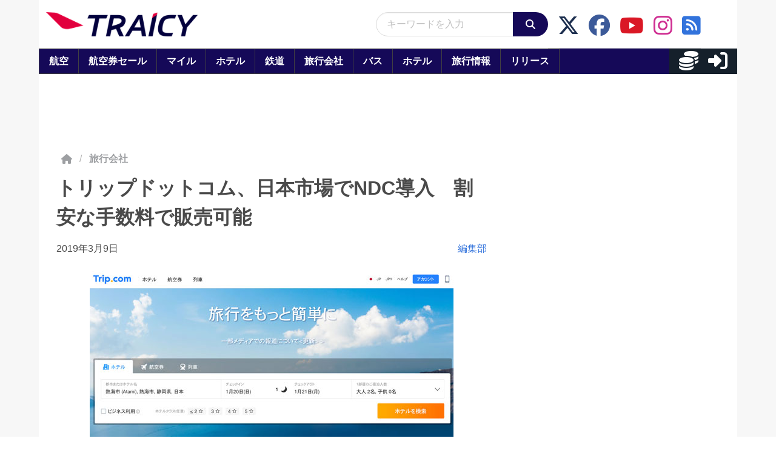

--- FILE ---
content_type: application/javascript; charset=utf-8
request_url: https://fundingchoicesmessages.google.com/f/AGSKWxWNNzw79kvou1iaWo5u1L3auu0cPvSf0bj1uSoNG1tHsOQfA8HZa6QAuHv_itvTe2A11_zA_oOGLcacPpcpOkNYrW1WW9IaU1Bc3xzn2EbK3V9vJT8Ri6JcFGlG-PzD2fdG9HtoY2JYfhOIDbLEUuGWAlCU_fV_KrWamH29wkKF6gGQYSYbQJtXirIh/_=468x60&/layer-advert--web-advert-/ad/index./ad-400.
body_size: -1291
content:
window['0fb90035-d743-42d8-9600-ee33265716d4'] = true;